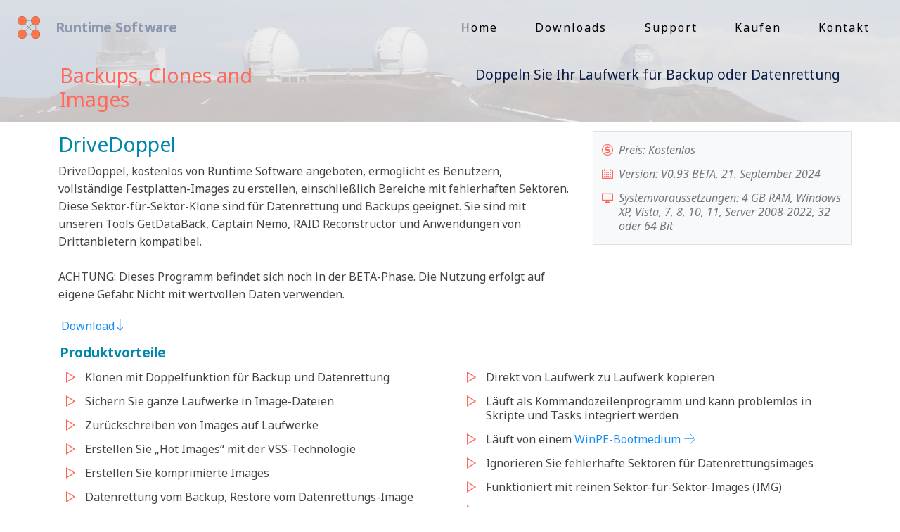

--- FILE ---
content_type: text/html; charset=UTF-8
request_url: http://www.datenrettung-etc.de/drivedoppel.htm
body_size: 12175
content:
<!DOCTYPE html>
<html  >
<head>
  
  <meta charset="UTF-8">
  <meta http-equiv="X-UA-Compatible" content="IE=edge">
  
  <meta name="viewport" content="width=device-width, initial-scale=1, minimum-scale=1">
  <link rel="shortcut icon" href="assets/images/logo-122x122.png" type="image/x-icon">
  <!--rts20 2023-12-02 00:23:42:561 GMT--><meta name="description" content="Wir verwenden DriveDoppel für all unsere Anforderungen an das Klonen, Sichern und Imagen von Laufwerken. Die Images werden in einem offenen sektorweisen Format gespeichert, sodass Sie sie mit unseren anderen Programmen oder Tools von Drittanbietern verwenden können."><!--str-->
  
  
  <!--rts10 2023-12-02 01:53:00:306 GMT--><title>DriveDoppel – Doppeln Sie Ihr Laufwerk für Backup oder Datenrettung</title><!--str-->
  <link rel="stylesheet" href="assets/web/assets/mobirise-icons/mobirise-icons.css">
  <link rel="stylesheet" href="assets/web/assets/mobirise-icons2/mobirise2.css">
  <link rel="stylesheet" href="assets/tether/tether.min.css">
  <link rel="stylesheet" href="assets/bootstrap/css/bootstrap.min.css">
  <link rel="stylesheet" href="assets/bootstrap/css/bootstrap-grid.min.css">
  <link rel="stylesheet" href="assets/bootstrap/css/bootstrap-reboot.min.css">
  <link rel="stylesheet" href="assets/dropdown/css/style.css">
  <link rel="stylesheet" href="assets/socicon/css/styles.css">
  <link rel="stylesheet" href="assets/datatables/data-tables.bootstrap4.min.css">
  <link rel="stylesheet" href="assets/theme/css/style.css">
  <link rel="stylesheet" href="assets/recaptcha.css">
  <link rel="preload" as="style" href="assets/mobirise/css/mbr-additional.css"><link rel="stylesheet" href="assets/mobirise/css/mbr-additional.css" type="text/css">
  
  
  <!--rts30 2023-12-02 01:54:55:077 GMT--><meta name="Keywords" content="clone,cloning,drive cloning,backup,restore,image,data recovery,data recovery software,datenrettung,recover data,restore,drive,hard disk,hard drive,raid array,disk recovery,drive recovery" /><!--str-->

</head>
<body>
  <section class="extMenu3 menu cid-tWML6VbY6A" once="menu" id="extMenu10-in">

    
    

    <nav class="navbar navbar-dropdown navbar-expand-lg">
        <div class="navbar-brand">
            <span class="navbar-logo">
                <a href="index.html">
                    <img src="assets/images/logo-122x122.png" alt="Runtime Software Datenrettung" title="Runtime Software Datenrettung">
                </a>
            </span>
            <span class="navbar-caption-wrap"><a class="navbar-caption text-warning display-5" href="index.html">
                    Runtime Software</a></span>
        </div>
        <button class="navbar-toggler" type="button" data-toggle="collapse" data-target="#navbarSupportedContent" aria-controls="navbarNavAltMarkup" aria-expanded="false" aria-label="Toggle navigation">
            <div class="hamburger">
                <span></span>
                <span></span>
                <span></span>
                <span></span>
            </div>
        </button>
      <div class="collapse navbar-collapse" id="navbarSupportedContent">
            <ul class="navbar-nav nav-dropdown nav-right" data-app-modern-menu="true"><li class="nav-item">
                    <a class="nav-link link text-black display-4" href="index.html">Home</a>
                </li>
                <li class="nav-item"><a class="nav-link link text-black display-4" href="data-recovery-products.htm" aria-expanded="false">Downloads</a></li>
                <li class="nav-item">
                    <a class="nav-link link text-black display-4" href="support.htm">Support</a>
                </li><li class="nav-item"><a class="nav-link link text-black display-4" href="buy_now.htm">Kaufen</a></li><li class="nav-item"><a class="nav-link link text-black display-4" href="contact.htm">Kontakt</a></li></ul>
            
      </div>
    </nav>
</section>

<section class="extHeader cid-tWML6WwBpR" id="extHeader36-io">

    

    <div class="mbr-overlay" style="opacity: 0.8; background-color: rgb(239, 239, 239);">
    </div>

    <div class="container mbr-white">

        <div class="row justify-content-center text-center">
            <div class="col-md-4 text-md-left">
                <h1 class="mbr-section-title mbr-fonts-style mbr-bold pb-2 display-2"><span style="font-weight: normal;">Backups, Clones and Images</span></h1>
            </div>
            <div class="col-md-8 text-md-right">
                <h2 class="mbr-section-subtitle mbr-fonts-style pt-1 display-5"><!--rts101 2023-12-02 01:54:55:083 GMT-->Doppeln Sie Ihr Laufwerk für Backup oder Datenrettung<!--str--></h2>
            </div>
        </div>
        
        <!--h1 class="mbr-section-title mbr-fonts-style mbr-bold" mbr-class="{'pb-2': showText,
                        'pb-4': !showText}" mbr-theme-style="display-2" mbr-if="showTitle" data-app-selector=".mbr-section-title"><span style="font-weight: normal;">Downloads</span></h1>
        <div class="underline pb-3" mbr-if="showUnderline&&showSubtitle">
            <div class="line"></div>
        </div>
        <h2 class="mbr-section-subtitle mbr-fonts-style" mbr-class="{'pb-3': !showUnderline}" mbr-theme-style="display-4" mbr-if="showSubtitle" data-app-selector=".mbr-section-subtitle, .underline">
            Lorem ipsum    
        </h2-->
        
        
    </div>
    
</section>

<section class="extFeatures cid-tWML6Y0rNo" id="extFeatures33-ip">

    

    
    <div class="container">
        <!--div class="row justify-content-center">
            <div class="col-md-12">
                <h2 class="mbr-section-title title pb-2 mb-1 mbr-bold mbr-fonts-style align-left" mbr-theme-style="display-5" mbr-if="showMaintitle" data-app-selector=".mbr-section-title">Features<br></h2>

            </div>
        </div-->
        <div class="row row-content justify-content-center">
            <div class="card p-1 col-12 col-md-12">
                <div class="row card-wrapper">
                    <div class="card-box col-md-8 m-px15-when-small">
                        <h4 class="card-title mbr-fonts-style mbr-bold display-2"><span style="font-weight: normal;">DriveDoppel</span></h4>
                        <p class="mbr-text mbr-fonts-style mbr-normal display-4"><!--rts200 2023-12-02 09:58:19:665 GMT-->
                            DriveDoppel, kostenlos von Runtime Software angeboten, ermöglicht es Benutzern, vollständige Festplatten-Images zu erstellen, einschließlich Bereiche mit fehlerhaften Sektoren. Diese Sektor-für-Sektor-Klone sind für Datenrettung und Backups geeignet. Sie sind mit unseren Tools GetDataBack, Captain Nemo, RAID Reconstructor und Anwendungen von Drittanbietern kompatibel.<br><br>ACHTUNG: Dieses Programm befindet sich noch in der BETA-Phase. Die Nutzung erfolgt auf eigene Gefahr. Nicht mit wertvollen Daten verwenden.<!--str--><!--prevrts200 2023-12-02 00:14:38:015 GMT PREVIOUS:
                            DriveDoppel, offered for free by Runtime Software, allows users to create full hard drive images, including areas with bad sectors. These sector-by-sector clones serve both data recovery and backup needs and are compatible with Runtime Software tools like GetDataBack, Captain Nemo, RAID Reconstructor, and third-party applications.<br><br>WARNING: This program is still in BETA. Use it at your own risk.&nbsp;Do not &nbsp;use with valuable data.--></p>   
                        
                        <div class="mbr-section-btn xuwexalign-left"><a class="xbtn-underline mr-3 ml-2 lh-2 text-info display-4" href="dd.exe"><!--rts201 2023-12-02 02:12:27:570 GMT-->Download<span class="mobi-mbri mobi-mbri-down pr-0"></span><!--str--></a></div>
                        
                        
                        <!--div class="productinfo"><p class="mbr-text mbr-fonts-style mbr-normal" mbr-theme-style="display-4" data-app-selector=".productinfo > p"><b>Price: $79&nbsp;</b><br><i>Version: V5.55, 06/02/2020</i></p></div-->
                    </div>
                    <div class="col-md-4 card-box m-px15-when-small">
                        <div class="row row-content justify-content-center bg-light border uwe">
                            <div class="col-md-12 p-2 pt-3">
                                <div class="ico-line line-box">
                                    <div class="ico-line">
                                        <div class="mbr-iconfont mbr-iconfont-social  mobi-mbri-cash mobi-mbri" media-simple="true"></div>
                                        <h3 class="rev mbr-fonts-style display-4"><!--rts202 2023-12-02 02:13:16:607 GMT--><em>Preis: Kostenlos</em><!--str--></h3>
                                    </div>
                                </div>
                                <div class="ico-line line-box">
                                    <div class="ico-line">
                                        <div class="mbr-iconfont mbr-iconfont-social mobi-mbri-calendar mobi-mbri" media-simple="true"></div>
                                        <h3 class="rev mbr-fonts-style display-4"><em><!--rts203 2024-09-21 21:28:50:840 GMT-->Version: V0.93 BETA, 21. September 2024<!--str--><!--prevrts203 2024-01-26 09:18:46:055 GMT PREVIOUS:Version: V0.91 BETA, 24. Januar 2024--></em></h3>
                                    </div>
                                </div>
                                <div class="ico-line line-box">
                                    <div class="ico-line">
                                        <div class="mbr-iconfont mbr-iconfont-social mobi-mbri-desktop mobi-mbri" media-simple="true"></div>
                                        <h3 class="rev mbr-fonts-style display-4"><em><!--rts204 2023-12-02 02:14:28:293 GMT-->Systemvoraussetzungen: 4 GB RAM, Windows XP, Vista, 7, 8, 10, 11, Server 2008-2022, 32 oder 64 Bit<!--str--></em></h3>
                                    </div>
                                </div>
                            </div>
                        <!--/div-->
                        
                        </div>
                    </div>
                </div>

            </div>

        </div>
    </div>
</section>

<section class="extContent cid-tWML6YEZtd" id="extContent19-iq">

    

    

    <div class="container">
        <div class="row justify-content-center">
            <div class="col-12">
                <h3 class="col-title1 mbr-bold mbr-fonts-style display-5"><!--rts300 2023-12-02 02:17:42:930 GMT-->Produktvorteile<!--str--></h3>                 </div>
            
            
            <div class="col-12 col-md-6 col-lg-6 md-pb">
                
                <!--h3 class="col-title1 mbr-semibold pb-3 mbr-fonts-style" mbr-theme-style="display-7" mbr-if="showTitle" data-app-selector=".col-title1">Programming</h3-->
                <ul class="list">
                    
                    
                    
                    
                    <li class="item-wrap">
                        <span class="mbr-iconfont mobi-mbri-play mobi-mbri"></span>
                        <h4 class="item1 mbr-regular mbr-fonts-style display-4"><!--rts301 2023-12-02 02:17:42:934 GMT-->Klonen mit Doppelfunktion für Backup und Datenrettung<!--str--></h4>
                    </li><li class="item-wrap">
                        <span class="mbr-iconfont mobi-mbri-play mobi-mbri"></span>
                        <h4 class="item1 mbr-regular mbr-fonts-style display-4"><!--rts302 2023-12-02 02:19:53:234 GMT-->Sichern Sie ganze Laufwerke in Image-Dateien<!--str--></h4>
                    </li><li class="item-wrap">
                        <span class="mbr-iconfont mobi-mbri-play mobi-mbri"></span>
                        <h4 class="item1 mbr-regular mbr-fonts-style display-4"><!--rts303 2023-12-02 02:19:53:238 GMT-->Zurückschreiben von Images auf Laufwerke<!--str--></h4>
                    </li><li class="item-wrap">
                        <span class="mbr-iconfont mobi-mbri-play mobi-mbri"></span>
                        <h4 class="item1 mbr-regular mbr-fonts-style display-4"><!--rts304 2023-12-02 02:19:53:240 GMT-->Erstellen Sie „Hot Images“ mit der VSS-Technologie<!--str--></h4>
                    </li><li class="item-wrap">
                        <span class="mbr-iconfont mobi-mbri-play mobi-mbri"></span>
                        <h4 class="item1 mbr-regular mbr-fonts-style display-4"><!--rts305 2023-12-02 02:21:27:822 GMT-->Erstellen Sie komprimierte Images<!--str--></h4>
                    </li><li class="item-wrap">
                        <span class="mbr-iconfont mobi-mbri-play mobi-mbri"></span>
                        <h4 class="item1 mbr-regular mbr-fonts-style display-4"><!--rts306 2023-12-02 02:21:27:827 GMT-->Datenrettung vom Backup, Restore vom Datenrettungs-Image<!--str--></h4>
                    </li><li class="item-wrap">
                        <span class="mbr-iconfont mobi-mbri-play mobi-mbri"></span>
                        <h4 class="item1 mbr-regular mbr-fonts-style display-4"><!--rts307 2023-12-02 10:00:08:957 GMT-->Erstellen Sie „smart Backups“, indem Sie nur verwendete Bereiche kopieren<!--str--></h4>
                    </li><li class="item-wrap">
                        <span class="mbr-iconfont mobi-mbri-play mobi-mbri"></span>
                        <h4 class="item1 mbr-regular mbr-fonts-style display-4"><!--rts308 2023-12-02 02:23:52:582 GMT-->Sehen Sie sich vorhandene Images mit <a class="btn-underline p-0 text-info" href="captain-nemo.htm">Captain Nemo</a> an<!--str--></h4>
                    </li><li class="item-wrap">
                        <span class="mbr-iconfont mobi-mbri-play mobi-mbri"></span>
                        <h4 class="item1 mbr-regular mbr-fonts-style display-4"><!--rts309 2023-12-02 02:25:13:629 GMT-->Retten Sie Daten von Images mit <a class="btn-underline p-0 text-info" href="data-recovery-software.htm">GetDataBack Pro</a><!--str--></h4>
                    </li></ul>
         
            </div>
            
             <div class="col-12 col-md-6 col-lg-6 md-pb">
                
                <ul class="list">
                    
                    
                    
                    
                    <li class="item-wrap">
                        <span class="mbr-iconfont mobi-mbri-play mobi-mbri"></span>
                        <h4 class="item2 mbr-regular mbr-fonts-style display-4"><!--rts310 2023-12-02 02:25:36:206 GMT-->Direkt von Laufwerk zu Laufwerk kopieren<!--str--></h4>
                    </li><li class="item-wrap">
                        <span class="mbr-iconfont mobi-mbri-play mobi-mbri"></span>
                        <h4 class="item2 mbr-regular mbr-fonts-style display-4"><!--rts311 2023-12-02 02:27:37:534 GMT-->Läuft als Kommandozeilenprogramm und kann problemlos in Skripte und Tasks integriert werden<!--str--></h4>
                    </li><li class="item-wrap">
                        <span class="mbr-iconfont mobi-mbri-play mobi-mbri"></span>
                        <h4 class="item2 mbr-regular mbr-fonts-style display-4"><!--rts312 2023-12-02 02:27:37:539 GMT-->Läuft von einem <a class="btn-underline p-0 text-info" href="peb.htm">WinPE-Bootmedium</a><!--str--></h4>
                    </li><li class="item-wrap">
                        <span class="mbr-iconfont mobi-mbri-play mobi-mbri"></span>
                        <h4 class="item2 mbr-regular mbr-fonts-style display-4"><!--rts313 2023-12-02 02:29:52:956 GMT-->Ignorieren Sie fehlerhafte Sektoren für Datenrettungsimages<!--str--></h4>
                    </li><li class="item-wrap">
                        <span class="mbr-iconfont mobi-mbri-play mobi-mbri"></span>
                        <h4 class="item2 mbr-regular mbr-fonts-style display-4"><!--rts314 2023-12-02 02:29:52:961 GMT-->Funktioniert mit reinen Sektor-für-Sektor-Images (IMG)<!--str--></h4>
                    </li><li class="item-wrap">
                        <span class="mbr-iconfont mobi-mbri-play mobi-mbri"></span>
                        <h4 class="item2 mbr-regular mbr-fonts-style display-4"><!--rts315 2023-12-02 02:29:52:964 GMT-->Funktioniert mit komprimierten Images (IMC)<!--str--></h4>
                    </li><li class="item-wrap">
                        <span class="mbr-iconfont mobi-mbri-play mobi-mbri"></span>
                        <h4 class="item2 mbr-regular mbr-fonts-style display-4"><!--rts316 2023-12-02 02:31:00:187 GMT-->Funktioniert mit virtuellen Images (VIM), die von <a class="btn-underline p-0 text-info" href="raid.htm">RAID Reconstructor</a> erstellt wurden<!--str--></h4>
                    </li><li class="item-wrap">
                        <span class="mbr-iconfont mobi-mbri-play mobi-mbri"></span>
                        <h4 class="item2 mbr-regular mbr-fonts-style display-4"><!--rts317 2023-12-02 02:32:30:742 GMT-->Es ist kostenlos!<!--str--></h4>
                    </li></ul>
         
            </div>            
            
            
        </div>
    </div>
</section>

<section class="extFeatures cid-tWML6ZJOra" id="extFeatures33-ir">

    

    
    <div class="container">
        <!--div class="row justify-content-center">
            <div class="col-md-12">
                <h2 class="mbr-section-title title pb-2 mb-1 mbr-bold mbr-fonts-style align-left" mbr-theme-style="display-5" mbr-if="showMaintitle" data-app-selector=".mbr-section-title">Features<br></h2>

            </div>
        </div-->
        <div class="row row-content justify-content-center xuwexpl-1">
            <div class="card xuwexp-1 col-12 col-md-12 card-box">
                <h4 class="card-title mbr-fonts-style mbr-bold display-5"><!--rts400 2023-12-02 02:32:30:746 GMT-->Datenrettung vom Backup – Restore vom Datenrettungsimage<!--str--></h4>
                <div class="mbr-text mbr-fonts-style mbr-normal display-7">
                    <p class="mbr-text mbr-fonts-style mbr-normal display-4">
<!--rts401 2023-12-02 02:34:08:186 GMT-->DriveDoppel ist doppelt im doppelten Sinne: Doppeln Sie Ihr Laufwerk und verdoppeln Sie die Einsatzmöglichkeiten des Doppels: Stellen Sie Daten aus einem Backup wieder her oder stellen Sie ein Laufwerk aus einem Image wieder her, das für Datenrettungszwecke erstellt wurde. Das gemeinsame Sektor-für-Sektor-Format macht dies möglich.<!--str--></p>
                    <div class="float-none float-md-right mx-auto rts-float-img">                       
                        <a href="popup:#mbr-popup-iz" data-toggle="modal" data-target="#mbr-popup-iz"><img src="assets/images/dd-760x570.png" title="DriveDoppel Backup &amp; Data Recovery Images" alt="DD - DriveDoppel" style="width:100%;"></a>
                        <p class="mbr-fonts-style rts-imagelabel display-4"><!--rts402 2023-12-02 02:34:42:513 GMT--><span style="color: #0087ab;">DriveDoppel: </span>Ausführung in der Eingabeaufforderung<br><!--str--></p>
                    </div>
                    <p><!--rts403 2023-12-02 02:38:06:205 GMT-->Der innovative Ansatz von DriveDoppel kombiniert Backup- und Datenrettungsfunktionen. Es ermöglicht die Verwendung eines Backups zur Datenrettung oder die Verwendung eines Datenrettungsimages als Backup, wodurch möglicherweise der Datenrettungsprozess überflüssig wird.<!--str--></p>
                    
                    <p><!--rts404 2023-12-02 02:42:47:076 GMT-->DriveDoppel wird in der Windows-Eingabeaufforderung ausgeführt. Das Programm sichert, kopiert und stellt Laufwerke mit beliebigen Dateisystemen wieder her.<!--str--></p>
                    <h4 class="card-title mbr-fonts-style mbr-bold display-5"><!--rts405 2023-12-02 02:43:16:684 GMT-->VSS-Technologie für Hot Backups oder Clones<!--str--></h4>
                    <p class="mbr-text mbr-fonts-style mbr-normal display-4"><!--rts406 2023-12-02 10:03:30:095 GMT-->DriveDoppel nutzt die VSS-Technologie von Microsoft, um „Hot Images“ für Backup-Klone zu erstellen und so die Datenkonsistenz zu gewährleisten und gleichzeitig die weitere Nutzung des Computers zu ermöglichen. Seine „intelligente“ Klonfunktion kopiert nur verwendete Laufwerksbereiche und beschleunigt so den Klonvorgang.<!--str--></p>
                    <h4 class="card-title mbr-fonts-style mbr-bold display-5"><!--rts407 2023-12-02 02:48:45:141 GMT-->Ignorieren fehlerhafter Sektoren für die Datenrettung<!--str--></h4>
                    <p class="mbr-text mbr-fonts-style mbr-normal display-4"><!--rts408 2023-12-02 08:03:09:300 GMT-->Zur Datenrettung oder für forensische Zwecke klont die Software alle Sektoren, unabhängig von der Nutzung, um ein umfassendes Bild für die spätere Analyse bereitzustellen. DriveDoppel bietet auch eine Option zum Umgehen fehlerhafter Sektoren und maximiert so die Chancen für eine erfolgreiche Datenrettung vom erstellten Image.<!--str--></p>
                    <h4 class="card-title mbr-fonts-style mbr-bold display-5"><!--rts409 2023-12-02 08:05:11:829 GMT-->Installation<!--str--></h4>
                    <p class="mbr-text mbr-fonts-style mbr-normal display-4"><!--rts410 2023-12-02 08:05:11:834 GMT-->Die Installation ist unkompliziert: Laden Sie einfach <a class="btn-underline p-0 text-info" href="dd.exe">DD.EXE</a> in einen gewünschten Ordner herunter, öffnen Sie eine Eingabeaufforderung als Administrator und schon kann es losgehen.<!--str--></p>
                    <h4 class="card-title mbr-fonts-style mbr-bold display-5"><!--rts411 2023-12-02 08:06:31:467 GMT-->DriveDoppel-Befehlszeile<!--str--></h4>
                    <p class="mbr-text mbr-fonts-style mbr-normal display-4"><!--rts412 2023-12-02 08:06:31:474 GMT-->DriveDoppel ist ein Kommandozeilentool, das dem Befehl „Copy“ ähnelt. Seine Syntax ist:<!--str--></p>
                    <div class="d-inline-flex pb-3 mx-3">
                        <pre><p>dd from-drive to-drive options</p></pre>
                    </div>
                    <p class="mbr-text mbr-fonts-style mbr-normal display-4"><!--rts413 2023-12-02 10:05:52:842 GMT-->Das 
                        <code>from-drive</code> und das <code>to-drive</code> können vorhandene Laufwerke (<code>DISK0:</code>, <code>DISK1:</code>, usw.) oder von DriveDoppel erstellte Images sein. <code>To-drive</code> kann auch ein Dateiname zum Erstellen eines neuen Images oder <code>CON:</code> sein, um den Inhalt einer Festplatte an die Konsole auszugeben. Darüber hinaus kann <code>From-drive</code> <code>NULL:</code> sein, um das <code>To-drive</code> mit Nullen zu überschreiben, oder VIM-Dateien, die virtuelle Laufwerke darstellen, wie sie von <a class="btn-underline p-0 text-info" href="raid.htm">RAID Reconstructor</a> erstellt werden.<!--str--></p>
                    <h4 class="card-title mbr-fonts-style mbr-bold display-5"><!--rts414 2023-12-02 08:26:08:476 GMT-->Laufwerksnamen<!--str--></h4>
                    <p class="mbr-text mbr-fonts-style mbr-normal display-4"><!--rts415 2023-12-02 08:38:46:131 GMT--><strong>WICHTIG</strong>: DriveDoppel identifiziert Laufwerke als <code>DISK0:</code>, <code>DISK1:</code>, usw. und verwendet dabei ein 0-basiertes System. <mark><code>DISK0:</code> ist das erste Laufwerk</mark>, <mark><code>DISK1:</code> das zweite</mark>, usw. Images werden mit ihrem Dateinamen benannt, z.B. <code>c:\images\backup_20231114.img</code>. Alternativ kann die <code>HDnnn</code>-Notation von Runtime verwendet werden, wobei <code>HD128:</code> das erste Laufwerk, <code>HD129:</code> das zweite usw. darstellt. Diskettenlaufwerke werden als <code>FD0:</code> oder <code>HD0:</code> für die erste Diskette (<code>A:</code>) adressiert. Logische Laufwerke können anhand ihrer Buchstaben referenziert werden, z.B. <code>C:</code>. Dies wird jedoch für das Klonen von Laufwerken nicht empfohlen.<!--str--></p>
                    <h4 class="card-title mbr-fonts-style mbr-bold display-5"><!--rts416 2023-12-02 08:39:26:843 GMT-->Liste von Laufwerksnamen<!--str--></h4>
                </div>    
            </div>

        </div>
    </div>
</section>

<section class="extTable section-table cid-tWRgM0xvev" id="extTable2-iv">

  
  
  <div class="container container-table">
    <div class="table-wrapper">
      <div class="p-0 container xscroll">
        <div class="row justify-content-left">
          <div class="col-12 col-lg-8">
            <table class="table" cellspacing="0" data-empty="No matching records found">
              <thead>
                <tr class="table-heads ">
                  
                  
                  
                <th class="head-item mbr-fonts-style display-7"><strong><!--rts500 2023-12-02 08:39:26:849 GMT-->Laufwerksname<!--str--></strong></th><th class="head-item mbr-fonts-style display-7"><strong><!--rts501 2023-12-02 08:39:26:852 GMT-->
                    From-Drive<!--str--></strong></th><th class="head-item mbr-fonts-style display-7"><strong><!--rts502 2023-12-02 08:39:37:546 GMT-->
                    To-Drive<!--str--></strong></th></tr>
              </thead>

              <tbody>
                
                
                
                  
                
                
                
                                  
                
                
                
                
                
                

              <tr>
                  
                  
                  
                <td class="body-item mbr-fonts-style display-7"><!--rts503 2023-12-02 08:41:26:051 GMT--><code>DISK0:</code>,<br><code>DISK1:</code>,&nbsp;...
                      <br>&nbsp;&nbsp;or<br>
                      <code>HD128:</code>,&nbsp;<br><code>HD129:</code>,&nbsp;...
                      <hr><p class="small">1. physisches Laufwerk,&nbsp;<br>2. physisches Laufwerk usw.<br>(Beachten Sie, dass DISK 0-basiert ist))</p><!--str--></td><td class="align-top body-item mbr-fonts-style display-7"><!--rts504 2023-12-02 08:42:07:312 GMT-->
                    <span class="mobi-mbri mobi-mbri-success mbr-iconfont" style="color: rgb(14, 143, 97);"></span>
                      <hr>
                      <p class="small">Anwendbare Optionen:<br>
                          <code>/hot</code><br><code>/smart</code><br><code>/i</code></p><br><p class="small">
                      </p>  
                    <!--str--></td><td class="align-top body-item mbr-fonts-style display-7"><!--rts505 2023-12-02 08:42:31:596 GMT-->
                    <span class="mobi-mbri mobi-mbri-success mbr-iconfont" style="color: rgb(14, 143, 97);"></span>
                      <hr>
                      <p class="small">Anwendbare Optionen:<br>
                          <code>/zapmbr</code><br>
                          <code>/y</code></p>  
                    <!--str--></td></tr><tr>
                  
                  
                      
                        
                  
                <td class="body-item mbr-fonts-style display-7"><!--rts506 2023-12-02 08:42:54:411 GMT-->C:, D:, ...<br><p class="small">Logische Laufwerke (Volumes)</p><!--str--></td><td class="align-top body-item mbr-fonts-style display-7"><!--rts507 2023-12-02 08:43:06:998 GMT-->
                    <span class="mobi-mbri mobi-mbri-success mbr-iconfont" style="color: rgb(14, 143, 97);"></span>
                      <hr>
                      <p class="small">Anwendbare Optionen:<br><code>/i</code></p><p class="small">
                      </p>  
                    <!--str--></td><td class="align-top body-item mbr-fonts-style display-7"><!--rts508 2023-12-02 08:44:08:500 GMT-->
                      <span class="mobi-mbri mobi-mbri-success mbr-iconfont" style="color: rgb(14, 143, 97);"></span>
                      <hr>
                      <p class="small">Anwendbare Optionen:<br>
                          
                          <code>/y</code></p>  
                    <!--str--></td></tr><tr>
                  
                  
                  
                <td class="body-item mbr-fonts-style display-7"><!--rts509 2023-12-02 08:45:24:269 GMT-->Neue Datei <code>image.img</code>
                      <hr>
                      <p class="small">Sektor-für-Sektor-Image</p>  
                  <!--str--></td><td class="align-top body-item mbr-fonts-style display-7">
                    <span class="mobi-mbri mobi-mbri-close mbr-iconfont" style="color: rgb(255, 51, 102);"></span></td><td class="body-item mbr-fonts-style display-7"><!--rts511 2023-12-02 08:45:24:274 GMT-->
<span class="mobi-mbri mobi-mbri-success mbr-iconfont" style="color: rgb(14, 143, 97);"></span>
                      <hr>
                      <p class="small">Anwendbare Optionen:<br>
                          <code>/m</code><br></p>
<!--str--></td></tr><tr>
                  
                  
                  
                <td class="body-item mbr-fonts-style display-7"><!--rts512 2023-12-02 08:45:24:277 GMT-->Neue Datei <code>image.imc</code>
                      <hr>
                      <p class="small">Komprimiertes Sektor-für-Sektor-Image</p>  
                  <!--str--></td><td class="align-top body-item mbr-fonts-style display-7">
                    <span class="mobi-mbri mobi-mbri-close mbr-iconfont" style="color: rgb(255, 51, 102);"></span></td><td class="body-item mbr-fonts-style display-7"><!--rts513 2023-12-02 08:46:39:662 GMT-->
<span class="mobi-mbri mobi-mbri-success mbr-iconfont" style="color: rgb(14, 143, 97);"></span>
                      <hr>
                      <p class="small">Anwendbare Optionen:<br>
                          <code>/m</code><br>
                          <code>/c</code></p>
<!--str--></td></tr><tr>
                  
                  
                  
                  
                <td class="body-item mbr-fonts-style display-7"><!--rts514 2023-12-02 08:46:39:668 GMT-->Existierende Datei <code>image.img</code>
                      <hr>
                      <p class="small">Sektor-für-Sektor-Image</p>  
                  <!--str--></td><td class="align-top body-item mbr-fonts-style display-7">
                    <span class="mobi-mbri mobi-mbri-success mbr-iconfont" style="color: rgb(14, 143, 97);"></span></td><td class="body-item mbr-fonts-style display-7"><!--rts515 2023-12-02 08:47:10:405 GMT-->
<span class="mobi-mbri mobi-mbri-success mbr-iconfont" style="color: rgb(14, 143, 97);"></span>
                      <hr>
                      <p class="small">Anwendbare Optionen:<br>
                          <code>/o</code> (obligatorisch)</p>
<!--str--></td></tr><tr>
                  
                  
                  
                  
                <td class="body-item mbr-fonts-style display-7"><!--rts516 2023-12-02 08:48:30:599 GMT-->Existierende Datei <code>image.imc</code><br>
                      Existierende Datei <code>image.vim</code>
                      <hr>
                      <p class="small">Komprimiertes Sektor-für-Sektor-Image (IMC)<br>
                      Virtuelles Image (VIM)</p>  
                  <!--str--></td><td class="align-top body-item mbr-fonts-style display-7"><!--rts517 2023-12-02 08:48:37:837 GMT-->
                    <span class="mobi-mbri mobi-mbri-success mbr-iconfont" style="color: rgb(14, 143, 97);"></span><!--str--></td><td class="align-top body-item mbr-fonts-style display-7"><!--rts518 2023-12-02 08:50:35:449 GMT-->
<span class="mobi-mbri mobi-mbri-close mbr-iconfont" style="color: rgb(255, 51, 102);"></span>
                      <hr>
                      <p class="small">(Existierende IMC- oder VIM-Images sind schreibgeschützt)</p>
<!--str--></td></tr><tr>
                  
                  
                  
                  
                <td class="body-item mbr-fonts-style display-7"><!--rts519 2023-12-02 08:50:35:455 GMT-->Existierende Datei <code>image(*).img</code>
                      <hr>
                      <p class="small">Verstreutes Sektor-für-Sektor-Image</p>  
                  <!--str--></td><td class="align-top body-item mbr-fonts-style display-7">
                    <span class="mobi-mbri mobi-mbri-success mbr-iconfont" style="color: rgb(14, 143, 97);"></span></td><td class="body-item mbr-fonts-style display-7"><!--rts520 2023-12-02 08:52:00:900 GMT-->
<span class="mobi-mbri mobi-mbri-close mbr-iconfont" style="color: rgb(255, 51, 102);"></span>
                      <hr>
                      <p class="small">(Nicht implementiert)</p>
<!--str--></td></tr><tr>
                  
                  
                  
                <td class="body-item mbr-fonts-style display-7"><!--rts521 2023-12-02 08:52:00:905 GMT-->Konsole <code>CON:</code>
                  <!--str--></td><td class="align-top body-item mbr-fonts-style display-7">
                    <span class="mobi-mbri mobi-mbri-close mbr-iconfont" style="color: rgb(255, 51, 102);"></span></td><td class="body-item mbr-fonts-style display-7"><!--rts522 2023-12-02 08:52:00:908 GMT-->
<span class="mobi-mbri mobi-mbri-success mbr-iconfont" style="color: rgb(14, 143, 97);"></span>
                      <hr>
                      <p class="small">Wenn To-drive weggelassen wird, ist der zweite Parameter standardmäßig CON:</p>
<!--str--></td></tr><tr>
                  
                  
                                    
                <td class="body-item mbr-fonts-style display-7"><!--rts523 2024-09-21 21:31:54:499 GMT--><code>NULL:</code><span class="small">Leeres Pseudolaufwerk mit überall Nullen</span><br>
                      <code>NULL(n):</code><span class="small">Pseudolaufwerk mit überall Nummer n, z.B. NULL(100)</span><br>
                      <code>NULL(mark):</code><span class="small">Pseudolaufwerk mit nummerierten und markierten Sektoren</span><br>
                      <code>NULL(random):</code><span class="small">Pseudolaufwerk mit überall Zufallszahlen</span>
                  
<code>NULL(randomn):</code><span class="small">Pseudolaufwerk mit Zufallszahlen von 0 bis n, z.B. NULL(random100)</span><span class="small"><br></span>
                      <code>NULL(randseed):</code><span class="small">wie NULL(random) aber mit wiederholbaren Zufallszahlen</span><span class="small"><br></span>
                      <code>NULL(randseedn):</code><span class="small">wie NULL(randomn) aber mit wiederholbaren Zufallszahlen, z.B. NULL(randseed100)</span><span class="small"><br></span>
                      <code>NULL(markn):</code><span class="small">Mischung von NULL(mark) und NULL(randseed), z.B. NULL(mark100)</span><span class="small"><br></span>
                  <!--str--><!--prevrts523 2023-12-02 08:54:33:848 GMT PREVIOUS:<code>NULL:</code><span class="small">Leeres Pseudolaufwerk mit überall Nullen</span><br>
                      <code>NULL(n):</code><span class="small">Pseudolaufwerk mit überall Nummer n</span><br>
                      <code>NULL(mark):</code><span class="small">Pseudolaufwerk mit nummerierten und markierten Sektoren</span><br>
                      <code>NULL(random):</code><span class="small">Pseudolaufwerk mit überall Zufallszahlen</span>
                  --></td><td class="align-top body-item mbr-fonts-style display-7">
                    <span class="mobi-mbri mobi-mbri-success mbr-iconfont" style="color: rgb(14, 143, 97);"></span></td><td class="align-top body-item mbr-fonts-style display-7">
<span class="mobi-mbri mobi-mbri-close mbr-iconfont" style="color: rgb(255, 51, 102);"></span>
</td></tr><tr>
                  
                  
                                    
                <td class="body-item mbr-fonts-style display-7"><!--rts526 2024-09-21 21:54:15:468 GMT--><code>BYTES(1188FF):</code><span class="small">Pseudolaufwerk mit Hex-Bytes 11 88 FF auf Sektor 0, Offset 0..2. Die Laufwerksgröße wird durch die Anzahl der Bytes bestimmt.</span><br>
                  <!--str--></td><td class="align-top body-item mbr-fonts-style display-7">
                    <span class="mobi-mbri mobi-mbri-success mbr-iconfont" style="color: rgb(14, 143, 97);"></span></td><td class="align-top body-item mbr-fonts-style display-7">
<span class="mobi-mbri mobi-mbri-close mbr-iconfont" style="color: rgb(255, 51, 102);"></span>
</td></tr><tr>
                  
                  
                                    
                <td class="body-item mbr-fonts-style display-7"><!--rts527 2024-09-21 21:58:44:251 GMT--><code>BOOT(code,no=1,fs=ntfs,bootable=false,start=63,count=10000000):</code><span class="small">1-Sektor-Laufwerk mit Partitionstabelle. </span>
                      <br><span class="small"><code>code</code> fügt Startcode hinzu.&nbsp;</span><br><span class="small"><code>no</code>&nbsp;ist die Partitionsnummer (1..4). Standard ist 1.</span><br><span class="small"><code>fs</code>&nbsp;ist das Dateisystembyte. Kann 0..255 oder NTFS, FAT32 oder GPT sein.&nbsp;</span><br><span class="small"><font color="#e83e8c" face="SFMono-Regular, Menlo, Monaco, Consolas, Liberation Mono, Courier New, monospace">bootable</font>&nbsp;setzt das Boot-Flag. Standard ist false.&nbsp;</span><br><span class="small"><code>start</code> ist der LBA-Startsektor der aktuellen Partition. Standard ist 0.</span><span class="small">&nbsp;</span><br><span class="small"><code>count</code> ist die Anzahl der Sektoren. Standard ist 4294967295.</span><br>
                  <!--str--></td><td class="align-top body-item mbr-fonts-style display-7">
                    <span class="mobi-mbri mobi-mbri-success mbr-iconfont" style="color: rgb(14, 143, 97);"></span></td><td class="align-top body-item mbr-fonts-style display-7">
<span class="mobi-mbri mobi-mbri-close mbr-iconfont" style="color: rgb(255, 51, 102);"></span>
</td></tr><tr>
                  
                  
                  
                <td class="body-item mbr-fonts-style display-7"><!--rts524 2023-12-02 08:55:51:079 GMT-->Neues RAID-Mitglied <code>raid.img</code>
                      <hr>
                      <p class="small">Erstellen Sie ein RAID-5-Mitglied aus dem From-drive</p>  
                  <!--str--></td><td class="align-top body-item mbr-fonts-style display-7">
                    <span class="mobi-mbri mobi-mbri-close mbr-iconfont" style="color: rgb(255, 51, 102);"></span></td><td class="body-item mbr-fonts-style display-7"><!--rts525 2023-12-02 08:56:45:484 GMT-->
<span class="mobi-mbri mobi-mbri-success mbr-iconfont" style="color: rgb(14, 143, 97);"></span>
                      <hr>
                      <p class="small">Obligatorische Option:<br>
                          <code>/raid-r5-d3-b128-oLA-#1</code><br></p>
<!--str--></td></tr></tbody>
            </table>
           </div>
         </div>
      </div>
      <div class="container table-info-container">
        
      </div>
    </div>
  </div>
</section>

<section class="extFeatures cid-tWTwwlvMag" id="extFeatures33-iw">

    

    
    <div class="container">
        <!--div class="row justify-content-center">
            <div class="col-md-12">
                <h2 class="mbr-section-title title pb-2 mb-1 mbr-bold mbr-fonts-style align-left" mbr-theme-style="display-5" mbr-if="showMaintitle" data-app-selector=".mbr-section-title">Features<br></h2>

            </div>
        </div-->
        <div class="row row-content justify-content-center xuwexpl-1">
            <div class="card xuwexp-1 col-12 col-md-12 card-box">
                <div class="mbr-text mbr-fonts-style mbr-normal display-7">
                    <h4 class="card-title mbr-fonts-style mbr-bold display-5"><!--rts600 2023-12-02 08:56:45:489 GMT-->Laufwerksbereiche<!--str--></h4>
                    <p class="mbr-text mbr-fonts-style mbr-normal display-4"><!--rts601 2023-12-02 08:57:38:359 GMT-->Sie können bestimmte Sektorbereiche innerhalb von Laufwerken definieren. Beispielsweise zielt <code>DISK0:100-200</code> auf die Sektoren 100 bis 200 auf dem ersten Laufwerk ab.<!--str--></p>
                    <h4 class="card-title mbr-fonts-style mbr-bold display-5"><!--rts602 2023-12-02 09:01:28:131 GMT-->DriveDoppel-Optionen<!--str--></h4>
                    <p class="mbr-text mbr-fonts-style mbr-normal display-4"><!--rts604 2023-12-02 09:01:28:136 GMT-->Zu den Optionen gehören <code>/i</code> (Fehler ignorieren), <code>/hot</code> (Hot-Images erstellen), <code>/smart</code> (nur verwendete Bereiche klonen), und <code>/zapmbr</code> (auf ein aktives Laufwerk klonen). Die Option <code>/y</code> bestätigt alle Rückfragen automatisch. Dies ist nützlich für die Automatisierung, aber riskant, da Überschreibwarnungen umgangen werden.<!--str--></p>

                    <p class="mbr-text mbr-fonts-style mbr-normal display-4"><!--rts605 2023-12-02 09:06:51:785 GMT--><strong>WARNUNG</strong>: Laufwerksbezeichnungen wie <code>DISK0:</code>, <code>DISK1:</code>, usw. können sich ändern, wodurch das Risiko versehentlicher Laufwerksüberschreibungen bei automatisierten Jobs besteht.<!--str--><!--prevrts605 2023-12-02 09:02:11:573 GMT PREVIOUS:<strong>WARNUNG</strong>: File system labels like <code>DISK0:</code>, <code>DISK1:</code>, etc., may change, risking accidental drive overwrites in automated tasks.--></p>
                                        
                    <h4 class="card-title mbr-fonts-style mbr-bold display-5"><!--rts606 2023-12-02 09:07:42:120 GMT-->Beispiele<!--str--></h4>
                    <p class="mbr-text mbr-fonts-style mbr-normal display-4"><!--rts607 2023-12-02 09:07:42:125 GMT-->Die meisten Dinge lassen sich am besten anhand von Beispielen veranschaulichen, also los geht's:<!--str--></p>
                    
                    <p class="mbr-text mbr-fonts-style mbr-normal display-5"><!--rts608 2023-12-02 09:08:31:862 GMT--><strong>Datenrettungs- oder forensisches Image</strong><!--str--></p>
                    <p class="mbr-text mbr-fonts-style mbr-normal display-7"><!--rts609 2023-12-02 09:10:12:521 GMT-->BEISPIEL: Erstellen Sie ein Image des dritten Laufwerks für Datenrettungszwecke:<!--str--></p>
                    <div class="d-inline-flex pb-3 mx-3">
                        <pre><p>dd DISK2: c:\clone_of_disk2.img</p></pre>
                    </div>
                    <p class="mbr-text mbr-fonts-style mbr-normal display-7"><!--rts610 2023-12-02 09:10:12:525 GMT-->BEISPIEL: Wenn das dritte Laufwerk fehlerhafte Sektoren hat, fügen Sie die Option <code>/i</code> hinzu:<strong><br></strong><!--str--></p>
                    <div class="d-inline-flex pb-3 mx-3">
                        <pre><p>dd DISK2: c:\clone_of_disk2.img /i</p></pre>
                    </div>
                    <p class="mbr-text mbr-fonts-style mbr-normal display-7"><!--rts611 2023-12-02 09:12:11:835 GMT--><span style="font-family: &quot;Noto Sans&quot;, sans-serif; font-size: 16px; font-style: normal; font-variant-ligatures: normal; font-variant-caps: normal; font-weight: normal;">BEISPIEL:&nbsp;</span>Wenn Sie ein komprimiertes Image erstellen möchten, ändern Sie die Dateinamenerweiterung des To-drive in <code>.imc</code>:<strong><br></strong><!--str--></p>
                    <div class="d-inline-flex pb-3 mx-3">
                        <pre><p>dd DISK2: c:\clone_of_disk2.imc /i</p></pre>
                    </div>
                    <p class="mbr-text mbr-fonts-style mbr-normal display-7"><!--rts612 2023-12-02 09:13:44:933 GMT-->Mit den vorherigen Befehlen wird das Image in einer großen Datei erstellt.<!--str--></p>
                    <p class="mbr-text mbr-fonts-style mbr-normal display-7"><!--rts613 2023-12-02 09:13:44:937 GMT-->BEISPIEL: Wenn Sie das Image in kleinere Dateien aufteilen möchten, verwenden Sie die Option für mehrere Dateien <code>/m</code>:<strong><br></strong><!--str--></p>
                    <div class="d-inline-flex pb-3 mx-3">
                        <pre><p>dd DISK2: c:\clone_of_disk2.imc /i /m</p></pre>
                    </div>
                    <hr>
                    <p class="mbr-text mbr-fonts-style mbr-normal display-5"><!--rts614 2023-12-02 09:15:08:965 GMT--><strong>Images werden wie Laufwerke verwendet</strong><!--str--></p>
                    <p class="mbr-text mbr-fonts-style mbr-normal display-7"><!--rts615 2023-12-02 09:15:08:970 GMT-->In den vorherigen Beispielen ist das To-Drive ein Image, das neu erstellt wird. Wenn Sie ein vorhandenes Image wie ein Laufwerk behandeln möchten, verwenden Sie die Option <code>/o</code>. <!--str--></p>
                    <p class="mbr-text mbr-fonts-style mbr-normal display-7"><!--rts616 2023-12-02 09:19:44:388 GMT-->BEISPIEL: Image wie Laufwerk verwenden:<!--str--></p>
                    <div class="d-inline-flex pb-3 mx-3">
                        <pre><p>dd DISK2:2048- c:\clone_of_disk2.img:63- /i /m /o</p></pre>
                    </div>
                    <p class="mbr-text mbr-fonts-style mbr-normal display-7"><!--rts617 2023-12-02 10:10:53:891 GMT-->Dieser Befehl kopiert die Sektoren <code>2048</code> und höher von <code>DISK2:</code> in die Sektoren <code>63</code> und höher im vorhandenen Image <code>c:\clone_of_disk2.img</code>. Das Image, in das Sie schreiben, muss ein sektorweises Image (IMG) und kein komprimiertes Image (IMC) sein.<!--str--></p>
                    <hr>
                    <p class="mbr-text mbr-fonts-style mbr-normal display-5"><!--rts618 2023-12-02 09:20:33:530 GMT--><strong>Verwenden Sie ein echtes Laufwerk als To-Drive</strong><!--str--></p>
                    <p class="mbr-text mbr-fonts-style mbr-normal display-7"><!--rts619 2023-12-02 09:20:33:534 GMT-->BEISPIEL: Klonen Sie das 4. Laufwerk zur Datenwiederherstellung auf das 5. Laufwerk und ignorieren Sie dabei Fehler:<br><!--str--></p>
                    <div class="d-inline-flex pb-3 mx-3">
                        <pre><p>dd DISK3: DISK4: /i</p></pre>
                    </div>
                    <p class="mbr-text mbr-fonts-style mbr-normal display-7"><!--rts620 2023-12-02 09:21:56:151 GMT-->Wenn <code>DISK4:</code> in Benutzung ist, erhalten Sie möglicherweise eine "write error". <!--str--></p>
                    <p class="mbr-text mbr-fonts-style mbr-normal display-7"><!--rts621 2023-12-02 09:22:32:798 GMT-->BEISPIEL: Schreibfehler mit <code>/zapmbr</code> verhindern<!--str--></p>
                    <div class="d-inline-flex pb-3 mx-3">
                        <pre><p>dd DISK3: DISK4: /i /zapmbr</p></pre>
                    </div>
                    <p class="mbr-text mbr-fonts-style mbr-normal display-7"><!--rts622 2023-12-02 09:23:37:051 GMT-->Dieser Befehl entlässt <code>DISK4:</code> aus der Windows-Überwachung und ermöglicht DriveDoppel, darauf zu schreiben.<!--str--></p>
                    <hr>
                    <p class="mbr-text mbr-fonts-style mbr-normal display-5"><!--rts623 2023-12-02 09:23:45:842 GMT--><strong>Backup &amp; Restore</strong><!--str--></p><p class="mbr-text mbr-fonts-style mbr-normal display-7"><!--rts648 2023-12-02 10:18:09:345 GMT-->BEISPIEL: Klonen Sie das 1. Laufwerk mit der Option <code>/hot</code> auf das 4. Laufwerk:<!--str--></p>
                    <div class="d-inline-flex pb-3 mx-3">
                        <pre><p>dd DISK0: DISK3: /hot /zapmbr</p></pre>
                    </div>
                    <p class="mbr-text mbr-fonts-style mbr-normal display-7"><!--rts624 2023-12-02 09:28:07:750 GMT-->DriveDoppel sperrt die Volumes oder verwendet Shadows um alle Volumes von <code>DISK0:</code> auf <code>DISK3:</code>zu kopieren und so die Datenkonsistenz sicherzustellen. Falls <code>DISK0:</code> bootfähig ist, kann <code>DISK3:</code> jetzt als bootfähiger Klon verwendet werden.<br><br>BEISPIEL: Klonen Sie nur benutzte Bereiche mit der Option <code>/smart</code>:<!--str--></p>
                    <div class="d-inline-flex pb-3 mx-3">
                        <pre><p>dd DISK0: DISK3: /hot /zapmbr /smart</p></pre>
                    </div>
                    <p class="mbr-text mbr-fonts-style mbr-normal display-7"><!--rts625 2023-12-02 10:21:56:463 GMT-->DriveDoppel klont nur die verwendeten Bereiche von <code>DISK0:</code> auf <code>DISK3:</code>, ähnlich wie im vorherigen Beispiel.<!--str--><!--prevrts625 2023-12-02 09:29:12:340 GMT PREVIOUS:DriveClone klont nur die verwendeten Bereiche von <code>DISK0:</code> auf <code>DISK3:</code>, ähnlich wie im vorherigen Beispiel.--></p>
                    <p class="mbr-text mbr-fonts-style mbr-normal display-7"><!--rts626 2023-12-02 09:29:54:388 GMT-->BEISPIEL: Erstellen Sie eine komprimierte Image-Datei des Startlaufwerks und erfassen Sie dabei nur die verwendeten Bereiche, während das System läuft:<br><!--str--></p>
                    <div class="d-inline-flex pb-3 mx-3">
                        <pre><p>dd DISK0: e:\backup_clone_of_disk0.imc /hot /smart</p></pre>
                    </div>
                    <p class="mbr-text mbr-fonts-style mbr-normal display-7"><!--rts627 2023-12-02 09:30:46:304 GMT-->HINWEIS:&nbsp;<code>E:</code>&nbsp;darf sich nicht auf&nbsp;<code>DISK0:</code> befinden.<!--str--></p>
                    <p class="mbr-text mbr-fonts-style mbr-normal display-7"><!--rts628 2023-12-02 09:34:50:931 GMT-->DriveDoppel sperrt die Volumes oder verwendet Shadows, um alle Volumes von <code>DISK0:</code> zu kopieren und so die Datenkonsistenz sicherzustellen. Falls <code>DISK0:</code> bootfähig ist, enthält das Image einen bootfähigen Klon.<br><br>BEISPIEL: Stellen Sie ein Backup auf dem 7. Laufwerk wieder her:<br><!--str--></p>
                    <div class="d-inline-flex pb-3 mx-3">
                        <pre><p>dd e:\backup_clone_of_disk0.imc DISK6: /zapmbr</p></pre>
                    </div>
                    <p class="mbr-text mbr-fonts-style mbr-normal display-7"><!--rts629 2023-12-02 10:24:15:726 GMT-->Wir benötigen hier nicht die Option <code>/hot</code> oder <code>/smart</code>, da es sich bei dem From-Drive um eine Image-Datei handelt. Beachten Sie außerdem, dass wir <code>/zapmbr</code> benötigen, um Schreibzugriff auf das Ziellaufwerk zu erhalten. Nach Abschluss dieses Befehls ist <code>DISK6:</code> bootfähig, da die Image-Datei zuvor von einem bootfähigen Laufwerk erstellt wurde.<!--str--></p>
<hr>
                    <p class="mbr-text mbr-fonts-style mbr-normal display-5"><!--rts630 2023-12-02 09:40:01:432 GMT--><strong>NULL-Laufwerk</strong><!--str--></p>
                    <p class="mbr-text mbr-fonts-style mbr-normal display-7"><!--rts631 2023-12-02 09:40:01:437 GMT-->Ein <code>NULL:</code>-Laufwerk ist ein imaginäres Laufwerk, das nur Pseudo-Daten enthält. Dies kann nützlich sein, wenn Sie ein Laufwerk löschen oder RAID-Recherchen durchführen möchten.<!--str--></p>
                    <p class="mbr-text mbr-fonts-style mbr-normal display-7"><!--rts632 2023-12-02 09:41:35:619 GMT-->BEISPIEL: Füllen Sie das gesamte 3. Laufwerk mit Nullen:<!--str--></p>
                    <div class="d-inline-flex pb-3 mx-3">
                        <pre><p>dd NULL: DISK2: /zapmbr</p></pre>
                    </div>
                    <p class="mbr-text mbr-fonts-style mbr-normal display-7"><!--rts633 2023-12-02 09:41:35:624 GMT-->Beachten Sie, dass Sie wahrscheinlich die Option <code>/zapmbr</code>&nbsp;benötigen, um einen Schreibfehler zu vermeiden, da <code>DISK2:</code>&nbsp;ein aktives Laufwerk ist.<!--str--></p><p class="mbr-text mbr-fonts-style mbr-normal display-7"><!--rts649 2023-12-02 10:29:34:631 GMT-->Das <code>NULL:</code>-Laufwerk kann Variationen haben. <code>NULL(n)</code> ist eine davon, ein imaginäres Laufwerk, das mit der Zahl <code>n</code> gefüllt ist.<!--str--></p>
                    <p class="mbr-text mbr-fonts-style mbr-normal display-7"><!--rts634 2023-12-02 10:30:47:280 GMT-->BEISPIEL: Füllen Sie <code>DISK2:</code>&nbsp;mit Elfen:<!--str--></p>
                    <div class="d-inline-flex pb-3 mx-3">
                        <pre><p>dd NULL(11) DISK2: /zapmbr</p></pre>
                    </div>
                    <p class="mbr-text mbr-fonts-style mbr-normal display-7"><!--rts635 2023-12-02 09:44:37:287 GMT-->BEISPIEL: Markieren Sie alle Sektoren von <code>DISK2:</code> für Forschungszwecke:<br><!--str--></p>
                    <div class="d-inline-flex pb-3 mx-3">
                        <pre><p>dd NULL(hello): DISK2: /zapmbr</p></pre>
                    </div>
                    <p class="mbr-text mbr-fonts-style mbr-normal display-7"><!--rts636 2023-12-02 09:45:40:244 GMT-->Dieser Befehl markiert jeden Sektor auf <code>DISK2:</code> mit der ganzzahligen Darstellung der aktuellen Sektornummer, gefolgt von der Zeichenfolge „Hallo“, der aktuellen Sektornummer in hexadezimaler Darstellung und der aktuellen Sektornummer in dezimaler Darstellung.<!--str--></p>
                    <p class="mbr-text mbr-fonts-style mbr-normal display-7"><!--rts637 2023-12-02 09:47:00:374 GMT-->BEISPIEL: Zeigen Sie Sektor <code>11</code> des <code>NULL(hello):</code>-Laufwerks auf der Konsole an:<!--str--></p>
                    <div class="d-inline-flex pb-3 mx-3">
                        <pre><p>dd NULL(hello):11</p><p class="small">Sector 11 (0xB)<br>000:<mark> 0B </mark>00 00 00 00 00 00 00<mark> 48 45 4C 4C 4F </mark>00 00 00  ........HELLO...<br>010: 00 00 00 00 00 00 00 00 00 00 00 00 00 00 00 00  ................<br>020:<mark> 30 30 30 30 30 30 30 30 30 30 30 30 30 30 30 42 </mark> 000000000000000B<br>030:<mark> 00 00 00 00 00 00 00 00 00 00 00 00 00 00 31 31 </mark> ..............11<br>:<br></p></pre>
                    </div>
                    <p class="mbr-text mbr-fonts-style mbr-normal display-7"><!--rts638 2023-12-02 09:47:55:643 GMT-->Ein <code>NULL:</code>-Laufwerk kann äußerst hilfreich sein, wenn Sie RAID-Recherchen durchführen und verfolgen müssen, wohin die einzelnen Sektoren gehen.<!--str--></p>
                    <p class="mbr-text mbr-fonts-style mbr-normal display-7"><!--rts639 2023-12-02 09:49:01:869 GMT-->Die letzte Form eines NULL-Laufwerks ist <code>NULL(random):</code>, das Sektoren mit zufälligen Daten füllt.<!--str--></p>
                    <p class="mbr-text mbr-fonts-style mbr-normal display-7"><!--rts640 2023-12-02 09:50:08:171 GMT-->BEISPIEL: Zufallsdaten anzeigen:<!--str--></p>
                    <div class="d-inline-flex pb-3 mx-3">
                        <pre><p>dd NULL(random):0</p></pre>
                    </div>
<hr>
                    <p class="mbr-text mbr-fonts-style mbr-normal display-5"><!--rts641 2023-12-02 09:50:08:176 GMT--><strong>RAID-Forschung</strong><!--str--></p>
                    <p class="mbr-text mbr-fonts-style mbr-normal display-7"><!--rts642 2023-12-02 09:50:08:178 GMT-->Die Option <code>/raid</code> ist für Forschungszwecke konzipiert und ermöglicht das Extrahieren von RAID-Mitgliedern aus einem Laufwerk.<!--str--></p>
                    <p class="mbr-text mbr-fonts-style mbr-normal display-7"><!--rts643 2023-12-02 09:52:00:956 GMT-->BEISPIEL: Extrahieren Sie ein RAID-Mitglied von <code>DISK3:</code><!--str--></p>
                    <div class="d-inline-flex pb-3 mx-3">
                        <pre><p>dd DISK3: c:\raid.img /raid:r5-d3-b128-oLA-#1</p></pre>
                    </div>
                    <p class="mbr-text mbr-fonts-style mbr-normal display-7"><!--rts644 2023-12-02 09:52:00:960 GMT-->Dieser Befehl erstellt Mitglied Nr. 1 (von 3) eines RAID-5 mit einer Blockgröße von 128 Sektoren und linksasynchroner Rotation (LA). Dieses Mitglied wird in die Image-Datei <code>c:\raid-r5-d3-b128-oLA-#1.img</code> geschrieben.<!--str--></p><p class="mbr-text mbr-fonts-style mbr-normal display-7"><!--rts650 2023-12-02 10:39:36:811 GMT-->Wenn Sie alle Mitglieder extrahieren möchten, fahren Sie mit #2 und #3 fort.<!--str--><!--prevrts650 2023-12-02 10:36:22:040 GMT PREVIOUS:Wenn Sie alle Mitglieder extrahieren möchten, fahren Sie mit #2 und #3 fort.--></p>
                    <p class="mbr-text mbr-fonts-style mbr-normal display-7"><!--rts645 2023-12-02 09:52:29:324 GMT-->BEISPIEL: Verbleibende RAID-Mitglieder extrahieren:<!--str--></p>
                    <div class="d-inline-flex pb-3 mx-3">
                        <pre><p>dd DISK3: c:\raid.img /raid:r5-d3-b128-oLA-#2<br>dd DISK3: c:\raid.img /raid:r5-d3-b128-oLA-#3<br></p></pre>
                    </div>
                    <p class="mbr-text mbr-fonts-style mbr-normal display-7"><!--rts646 2023-12-02 09:52:29:329 GMT-->Sie haben nun die Dateien:<!--str--></p>
                    <div class="d-inline-flex pb-3 mx-3">
                        <pre><p>raid-r5-d3-b128-oLA-#1.img<br>raid-r5-d3-b128-oLA-#2.img<br>raid-r5-d3-b128-oLA-#3.img</p></pre>
                    </div>
                    <p class="mbr-text mbr-fonts-style mbr-normal display-7"><!--rts647 2023-12-02 09:53:20:361 GMT-->Wenn Sie <a class="btn-underline p-0 text-info" href="raid.htm">RAID Reconstructor</a> verwenden, um diese drei Mitglieder wieder zu einem Laufwerk zusammenzufügen, entspricht es <code>DISK3:</code>.<!--str--></p>
                    
                </div>    
            </div>

        </div>
    </div>
</section>

<div class="modal mbr-popup cid-tXmUhpjESD fade" tabindex="-1" role="dialog" data-overlay-color="#000000" data-overlay-opacity="0.1" id="mbr-popup-iz" aria-hidden="true">
        <div class="modal-dialog modal-dialog-centered" role="document">
            <div class="modal-content">
                <div class="modal-header pb-0">
                    <h5 class="modal-title mbr-fonts-style display-5"><!--rts700 2023-12-02 09:53:25:310 GMT-->DriveDoppel<!--str--></h5>
                    <button type="button" class="close" data-dismiss="modal" aria-label="Close">
                        <svg version="1.1" xmlns="http://www.w3.org/2000/svg" width="24" height="24" viewBox="0 0 32 32" fill="currentColor">
                            <path d="M31.797 0.191c-0.264-0.256-0.686-0.25-0.942 0.015l-13.328 13.326c-0.598 0.581 0.342 1.543 0.942 0.942l13.328-13.326c0.27-0.262 0.27-0.695 0-0.957zM14.472 17.515c-0.264-0.256-0.686-0.25-0.942 0.015l-13.328 13.326c-0.613 0.595 0.34 1.562 0.942 0.942l13.328-13.326c0.27-0.262 0.27-0.695 0-0.957zM1.144 0.205c-0.584-0.587-1.544 0.336-0.942 0.942l30.654 30.651c0.613 0.625 1.563-0.325 0.942-0.942z"></path>
                        </svg>
                    </button>
                </div>

                <div class="modal-body">
                    <p class="mbr-text mbr-fonts-style display-7"><!--rts701 2023-12-02 09:54:10:777 GMT-->Ausführung in der Eingabeaufforderung<!--str--></p>

                    <div>
                        <div class="card-img mbr-figure">
                            <img src="assets/images/dd-800x600.png" alt="DD - DriveDoppel" title="DD - DriveDoppel">
                        </div>
                            

                            
                        </div>
                    </div>

                    
                </div>
            </div>
        </div>

<section class="extFooter&quot; cid-tWML70ps26" id="extFooter4-is">

    
    
    <div class="container">
        <div class="row justify-content-center">
            <div class="col-md-4 text-md-left m-auto px-1 align-left">
                <p class="mbr-text m-auto mbr-fonts-style display-4">© 2024 Runtime Software</p>
            </div>
            <div class="col-md-8 text-md-right m-auto px-1 align-right">
                <p class="mbr-text m-auto links mbr-fonts-style display-4">
                    <a href="http://www.runtime.org" class="text-info">EN</a>&nbsp;
                    <a href="http://www.datenrettung-etc.de/" class="text-info">DE</a>&nbsp; 
                    <a href="http://www.recuperation-de-fichiers.com/" class="text-info">FR</a>&nbsp;| &nbsp;
                    <a href="index.html" class="text-info">Home</a> &nbsp;| &nbsp;
                    Folge uns:&nbsp;<a href="https://www.instagram.com/Runtime_Data_Recovery" target="_blank" class="text-info"><span class="socicon socicon-instagram" style="vertical-align: -0.1em; font-size:16px; margin-left: 5px;"></span></a> &nbsp;| &nbsp;
                    
                    <a href="contact.htm" class="text-info">Kontakt</a> &nbsp;| &nbsp;
                    <a href="sitemap.html" class="text-info">Sitemap</a>
                </p>
            </div>
        </div>        
    </div>
</section>


  <script src="assets/web/assets/jquery/jquery.min.js"></script>
  <script src="assets/popper/popper.min.js"></script>
  <script src="assets/tether/tether.min.js"></script>
  <script src="assets/bootstrap/js/bootstrap.min.js"></script>
  <script src="assets/typed/typed.min.js"></script>
  <script src="assets/dropdown/js/nav-dropdown.js"></script>
  <script src="assets/dropdown/js/navbar-dropdown.js"></script>
  <script src="assets/touch-swipe/jquery.touch-swipe.min.js"></script>
  <script src="assets/datatables/jquery.data-tables.min.js"></script>
  <script src="assets/datatables/data-tables.bootstrap4.min.js"></script>
  <script src="assets/popup-plugin/script.js"></script>
  <script src="assets/popup-overlay-plugin/script.js"></script>
  <script src="assets/sociallikes/social-likes.js"></script>
  <script src="assets/smoothscroll/smooth-scroll.js"></script>
  <script src="assets/theme/js/script.js"></script>
  <script src="assets/formoid.min.js"></script>
  
  
</body>
</html>